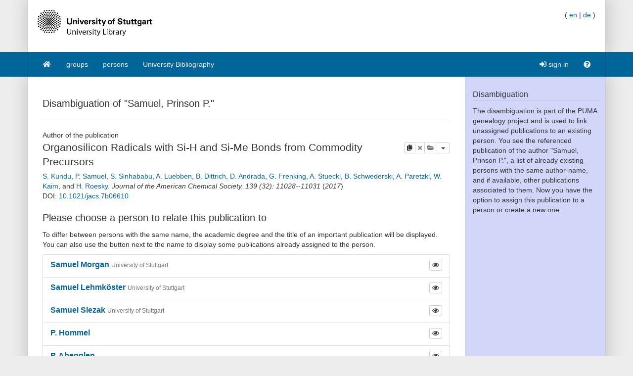

--- FILE ---
content_type: text/html;charset=UTF-8
request_url: https://puma.ub.uni-stuttgart.de/person/133ee766750671c25f6c66667fe83c2f7/author/1
body_size: 13876
content:
<!DOCTYPE HTML SYSTEM "about:legacy-compat">
<html><head><meta charset="UTF-8"/><meta content="width=device-width, initial-scale=1.0" name="viewport"/><link rel="stylesheet" type="text/css" href="/resources/css/bootstrap-style.css" /><link type="image/png" href="/resources/image/favicon.png" rel="icon"/><script src="/resources/javascript/merged/global.js" type="text/javascript"></script><script type="text/javascript">
					var projectName = "PUMA";
					var ckey = "065a1c2a12fd5d0f8157da13054c8782";
					var currUser = "";
					var userSettings = {
						"logging" : false,
						"tagbox" : {
							"style" : 0,
							"sort"  : 0,
							"minfreq" : 0
						},
						"confirmDelete" : true
					};
					var groups =
						null
					;
					var requUser = null;
					var hiddenSystemTags = [
						 { name: "reported", toHide: true, hasArguments: true }, { name: "relevantfor", toHide: true, hasArguments: true }, { name: "external", toHide: true, hasArguments: true }, { name: "hidden", toHide: true, hasArguments: true }, { name: "jabref", toHide: false, hasArguments: true }, { name: "sent", toHide: true, hasArguments: true }, { name: "myown", toHide: false, hasArguments: false }, { name: "unfiled", toHide: true, hasArguments: true }, { name: "rel", toHide: true, hasArguments: true }, { name: "for", toHide: true, hasArguments: true }, { name: "report", toHide: true, hasArguments: true }, { name: "send", toHide: true, hasArguments: true }
					];
				</script><script type="text/javascript">
			var LocalizedStrings = {"bibtex.actions.private_document.download":"download","organizations.intro.search.result":"{0} hits for your search","post.resource.suggestion.help":"other users chose:","bookmarks":"bookmarks","spheres.sphere.menu.load":"Loading Spheres ...","navi.group.groupRequest":"create new group","navi.group.activity":"group activity","navi.spheres.inactive":"Sign in to see your spheres.","navi.duplicates":"duplicates","navi.friend":"friend","navi.password.ldap":"pin code","navi.openid":"openID","navi.admin.oauthConsumers":"oauth","navi.imports":"import bookmarks","navi.passChangeOnRemind":"password change","navi.bibtexhashexample":"calculate hashes","navi.admin_spammer":"Admin: Spammer","navi.url":"url","navi.inbox":"inbox","navi.postBookmark":"add bookmark","navi.go":"go","navi.all.persons":"all","navi.groups.cap":"Groups","navi.personsGenealogy":"genealogy","navi.federatedAuthor":"federated search: author","navi.federated":"federated search","navi.password":"password","navi.posts":"posts","navi.followedPosts":"followed posts","navi.bibtex":"export BibTeX","navi.search.hint":"fulltext search","navi.editOwnConcepts":"edit own concepts","navi.passReminder":"password reminder","navi.automatic.groupRequest":"create group","navi.clipboard":"clipboard","navi.reporting":"reporting","navi.relations.cap":"Concepts","navi.group":"group","navi.organizations":"organizations","navi.logout":"logout","navi.sync":"synchronization","navi.postPost":"add post","navi.projects":"projects","navi.admin.spam":"spam","navi.spheres":"spheres","navi.recentlyDiscussedPosts":"discussed posts","navi.concept":"concept","navi.admin_spam":"Admin: Spam","navi.oauth.authorization":"remote access authorization","navi.settings.inactive":"Sign in for updating your user settings.","navi.admin.searchIndices":"search indices","navi.help":"help","navi.groupRequest":"group request","navi.classifier_nospammer":"Classifier: No Spammer","navi.project":"project","navi.followees":"followed users","navi.editGoldStandardPublication":"edit community post","navi.myPosts":"my posts","navi.admin.recommenders":"recommenders","navi.infobox":"info","navi.login.group":"group login","navi.clipboard.empty":"your clipboard is empty","navi.spam":"spam","navi.blog":"blog","navi.author":"author","navi.export.persons":"Export Persons","navi.organizations.all":"all organizations","navi.documents":"documents","navi.cv.my":"my curriculum vitae","navi.spheres.cap":"Spheres","navi.editTags":"edit tags","navi.tag":"tag","navi.admin_unsure":"Admin: Unsure","navi.classifier_spammer":"Classifier: Spammer","navi.navigation.toggle":"Toggle navigation","navi.publications.autolink":"Automatically linked publications","navi.statistics":"statistics","navi.all":"all","navi.inClipboard.singular":"there is one post on your clipboard","navi.editBookmark":"edit bookmark","navi.popular":"popular","navi.apikey":"API key\t","navi.friend.shared":"shared with friend","navi.editGoldStandardBookmark":"edit community post","navi.bibtexkey":"BibTeX key","navi.groupsettings":"settings","navi.viewable":"viewable","navi.export":"export","navi.federatedUser":"federated search: user","navi.login":"sign in","navi.spammertags":"spammertags","navi.classifier_evaluate":"Modified BibTeX Users","navi.postPublicationPopup":"post publication (popup)","navi.relevantFor":"relevant for","navi.mysearch":"mySearch","navi.username":"username","navi.groups":"groups","navi.admin.statistics":"statistics","navi.inbox.empty":"your inbox is empty","navi.tag.hint":"tag(s)","navi.editTagsAndConcepts":"edit your tags and concepts","navi.concept.hint":"concept tag(s)","navi.admin_nospammer":"Admin: No Spammer","navi.publication":"publication","navi.search.cap":"Search","navi.syncservice":"Synchronization server","navi.oauth.consumers":"OAuth consumers","navi.projects.all":"all projects","navi.home":"home","navi.persons":"persons","navi.sidebar.toggle":"Collapse/Open Sidebar","navi.cv":"curriculum vitae","navi.postBookmarkPopup":"post bookmark (popup)","navi.settings":"settings","navi.inInbox":"there are {0} posts in your inbox","navi.tags":"tags","navi.register":"register","navi.search":"search","navi.spheres.my":"mySpheres","navi.loggedInAs":"logged in as","navi.uploadCustomLayout":"upload custom JabRef layout","navi.publications":"publications","navi.inbox.inactive":"Sign in to see your inbox posts.","navi.editPublication":"edit publication","navi.my.plural":"my","navi.friendsPosts":"posts for friends","navi.followers":"followers","navi.inClipboard":"there are {0} posts on your clipboard","navi.cv.abbrev":"CV","navi.classifier_nospammer_unsure":"Classifier: No Spammer (U)","navi.group.hint":"<group>","navi.author.hint":"author(s)","navi.admin":"admin","navi.cvedit":"curriculum vitae","navi.clipboard.inactive":"Sign in to see the posts in your clipboard.","navi.browse":"browse publications","navi.newregistrations":"New registrations","navi.editTags.inactive":"Sign in to edit your tags.","navi.classifier_spammer_unsure":"Classifier: Spammer (U)","navi.myprofile":"my profile","navi.group.cap":"Group","navi.postPublication":"add publication","navi.search.in_group":"in group","navi.pdfs":"documents","navi.oauth.denial":"remote access denied","navi.topics":"topics","navi.federatedBibtexKey":"federated search: BibTeX key","navi.join":"Join Group {0}","navi.bibtexkey.hint":"BibTeX key","navi.export.projects":"Export Projects","navi.friends":"friends","navi.authors":"authors","navi.report":"report","navi.user":"user","navi.my":"my","navi.account":"account","navi.federatedGroup":"federated search: group","navi.groups.all":"all groups","navi.admin.groups":"groups","navi.admin_lucene":"Admin: Lucene","navi.user.hint":"user name","navi.news":"news","navi.person":"person","navi.admin.sync":"synchronization","navi.project.settings":"settings","navi.concepts":"concepts","navi.group.settings":"settings","navi.username.ldap":"usernumber","navi.sphere":"sphere","navi.privatePosts":"private posts","navi.discussedPosts":"discussed posts","navi.passReminder.button":"send","navi.gender":"gender","navi.inInbox.singular":"there is one post in your inbox","navi.postsOfFriends":"posts of friends","navi.editConcepts":"edit concepts","navi.relations":"concepts","navi.federatedTag":"federated search: tag","navi.export.publications":"Export Publications","navi.sphere.title":"sphere :: {0}","navi.buttons":"buttons","navi.login.permanent":"permanent login","navi.recommendedPosts":"recommended posts","navi.discussions":"discussions","navi.about":"<a href=\"/help_en/Contact\">Contact</a>","post.resource.discussion.info":"This discussion item was deleted.","post_publication.search.loading":"searching for publications \u2026","post_bibtex.orcid.action.error.invalidId":"The given ORCID iD is not valid.","qrcode.actions.download":"without a QR Code","post.actions.edit.tags.copied":"copied","post_bibtex.orcid.action.error.noWorks":"The person with the given ORCID iD has no works listed.","follow.link.text.remove":"remove","navi.openid":"openID","resourceType.BibTex.plural":"publications","resourceType.Resource.plural":"bookmarks and publications","resourceType.Bookmark.plural":"bookmarks","cv.options.hide_details":"[hide details]","discussion.show.more":"show all discussion","delete":"delete","persons.others":"other","search.extended.field.placeholder":"Filter by a field","search.extended.field.language":"Language","search.extended.field.editor.hint":"Lastname, Firstname","search.extended.field.institution":"Institution","search.extended.to":"to","search.extended.field.adress":"Adress","search.extended.field.title":"Title","search.extended.field.series":"Series","search.extended.hide":"Hide","search.extended.field.journal":"Journal","search.extended.year.placeholder":"Filter by year","search.extended.field.author.hint":"Lastname, Firstname","search.extended.field.isbn":"ISBN","search.extended.field.group":"Group","search.extended.field.additionalKey":"Additional Key","search.extended.year.range":"Year range","search.extended.field.misc":"Misc","search.extended.field.publisher":"Publisher","search.extended.field.school":"School","search.extended.entrytype":"Entrytypes","search.extended.header":"Advanced search","search.extended.field.issn":"ISSN","search.extended.field.organization":"Organization","search.extended.from":"from","search.extended.add":"Add","search.extended.year":"Year","search.extended.field.author":"Author","search.extended.field.doi":"DOI","search.extended.year.range.placeholder":"Select year range","search.extended.filters":"Filters","search.extended.or":"OR","search.extended.field.editor":"Editor","search.extended.and":"AND","search.extended.field":"Field","search.extended.field.edition":"Edition","search.extended.field.user":"User","search.extended.field.volume":"Volume","search.extended.not":"NOT","error.user.none_existing_user":"The user with the name {0} does not exist in our system.","report.error.feedback.error":"We are currently unable to send the report. Please try again at a later moment.","navi.search.hint":"fulltext search","mysearch.option.result.lang":"results","bibtex.actions.pick.title":"add this publication to your clipboard","search.extended.field.placeholder":"Filter by a field","post.bibtex.inconsistentFiletype":"The file-extension of the document's new name has to be the same as in the old name.","save":"Save","less":"less","follow.following":"following","bibtex.actions.bibtex":"BibTeX","spheres.sphere.menu.user":"user","edittags.update.success":"Tags were updated successfully.","export.bibtex.title":"export as BibTeX","mysearch.option.filter.text":"<enter title, authors or tags>","bibtex.citation_format.loading":"loading ... ","posts":"posts","bibtex.actions.private_document.upload.title":"upload your private copy (PDF, PS, ...) of this publication.","error":"Error","delete.confirm":"(You can disable this confirmation on the settings page.)","bibtex.actions.url.title":"this publication contains a URL which is linked here","bibtex.actions.url":"URL","navi.group.hint":"<group>","list.show":"show","post.resource.fields.detailed.show.all":"show all fields","discussion.show.less":"show only the last five reviews/comments","export.copyToLocalClipboard.error":"Failed to copy the citation to your local clipboard. Please update your browser to the lastest version.","post.resource.entrytype.patent":"patent*","post.resource.entrytype.help.learnMore":"Learn more.","post.resource.entrytype.proceedings.title":"Proceedings","post.resource.entrytype.software.description":"Software refers to scientific <span class='underline'>Computer Programs</span> with associated documentation. This publication type also includes <span class='underline'>Manuals</span>. Contributions to scientific blogs are part of the publication type <b>Electronic</b>.","post.resource.entrytype.sourceedition.description":"A source edition is the publication of historical or cultural sources with a substantial contribution by the source editor as an article or book. This publication type also contains academic <span class='underline'>Music Editions</span>.","post.resource.entrytype.collection":"","post.resource.entrytype.inproceedings.description":"An article in the conference proceedings","post.resource.entrytype.collection.description":"A book without a specific author, containing different articles of different authors, where a publisher is given","post.resource.entrytype.periodical.description":"A regularly appearing published work (e.g., a newspaper)","post.resource.entrytype.booklet.description":"A printed and bound work where no publisher or financing institution is given","post.resource.entrytype.patent.description":"A patent","post.resource.entrytype.article.title":"Article","post.resource.entrytype.bookreview.title":"Book Review","post.resource.entrytype.book.title":"Book","post.resource.entrytype.misc.description":"An entry type for publications that do not fit into the other types","post.resource.entrytype.book.description":"A book where a publisher is given","post.resource.entrytype.electronic.title":"Electronic","post.resource.entrytype.phdthesis.description":"A dissertation","post.resource.entrytype.review.title":"Review","post.resource.entrytype.phdthesis.title":"PhD thesis","post.resource.entrytype.specialissue.title":"Special Issue","post.resource.entrytype.standard.description":"A technical standard (e.g., ISO/IETF)","post.resource.entrytype.manual.title":"Manual","post.resource.entrytype.dataset.title":"Dataset","post.resource.entrytype.mastersthesis.title":"Mastersthesis","post.resource.entrytype.inbook.title":"Inbook","post.resource.entrytype.software.title":"Software","post.resource.entrytype.electronic":"electronic*","post.resource.entrytype.manual.description":"A technical documentation","post.resource.entrytype.preamble.description":"An introductory statement","post.resource.entrytype.preprint.title":"Preprint","post.resource.entrytype.specialissue.description":"A special issue of a scientific journal edited by one or more authors. It contains journal articles by various authors on a specific topic or conference.","post.resource.entrytype.booklet.title":"Booklet","post.resource.entrytype.techreport.description":"A work published by a university or other institution; typically a numbered work in a series","post.resource.entrytype.review.description":"A review is an <span class='underline'>Overview Article</span> summarizing published scholarly work on a certain scientific topic.","post.resource.entrytype.sourceedition.title":"Source Edition","post.resource.entrytype.techreport.title":"Techreport","post.resource.entrytype.proceedings.description":"A collection of papers published at a conference","post.resource.entrytype.standard.title":"Standard","post.resource.entrytype.unpublished.title":"Unpublished","post.resource.entrytype.conference":"conference*","post.resource.entrytype.dataset":"dataset*","post.resource.entrytype.electronic.description":"An electronic publication (e.g., a blog post)","post.resource.entrytype.incollection.description":"A part of a book with a separate title","post.resource.entrytype.help.title":"The type of the publication","post.resource.entrytype.description":"The entry type of the publication.","post.resource.entrytype.presentation.description":"A talk at an event","post.resource.entrytype.preamble.title":"Preamble","post.resource.entrytype.presentation.title":"Presentation","post.resource.entrytype.inproceedings.title":"Inproceedings","post.resource.entrytype.help":"<dl class=\"dl-horizontal\">\n<dt>article</dt>\n<dd>An article from a scientific journal.</dd>\n<dt>book</dt>\n<dd>A book with an explicit publisher.</dd>\n<dt>booklet</dt>\n<dd>A work that is printed and bound, but without a named publisher or sponsoring institution.</dd>\n<dt>conference*</dt>\n<dd>A contribution to a conference that did not appear in the proceedings.</dd>\n<dt>electronic*</dt>\n<dd>An electronic publication (e.g., a blog post).</dd>\n<dt>inbook</dt>\n<dd>A part of a book (e.g., a chapter or a page range).</dd>\n<dt>incollection</dt>\n<dd>A part of a book with a separate title.</dd>\n<dt>inproceedings</dt>\n<dd>An article in the conference proceedings.</dd>\n<dt>manual</dt>\n<dd>A technical documentation.</dd>\n<dt>mastersthesis</dt>\n<dd>A bachelor or master's thesis (a more precise specification is possible with the \"type\" field).</dd>\n<dt>misc</dt>\n<dd>An entry type for publications that do not fit into the other types.</dd>\n<dt>patent*</dt>\n<dd>A patent.</dd>\n<dt>periodical*</dt>\n<dd>A regularly appearing published work (e.g., a newspaper).</dd>\n<dt>phdthesis</dt>\n<dd>A dissertation.</dd>\n<dt>preamble*</dt>\n<dd>An introductory statement.</dd>\n<dt>presentation*</dt>\n<dd>A talk at an event.</dd>\n<dt>proceedings</dt>\n<dd>A collection of papers published at a conference.</dd>\n<dt>standard*</dt>\n<dd>A technical standard (e.g., ISO/IETF).</dd>\n<dt>techreport</dt>\n<dd>A work published by a university or other institution; typically a numbered work in a series.</dd>\n<dt>unpublished</dt>\n<dd>A work with an author and title that has not been published.</dd>\n</dl>","post.resource.entrytype.habilitation.title":"Habilitation","post.resource.entrytype.collection.title":"Collection","post.resource.entrytype.unpublished.description":"A work with an author and title that has not been published","post.resource.entrytype.dataset.description":"A dataset","post.resource.entrytype.incollection.title":"Incollection","post.resource.entrytype.periodical.title":"Periodical","post.resource.entrytype.periodical":"periodical*","post.resource.entrytype.patent.title":"Patent","post.resource.entrytype.article.description":"An article from a scientific journal","post.resource.entrytype.habilitation.description":"A scientific work required for receiving the Venia legendi.","post.resource.entrytype.conference.description":"A contribution to a conference that did not appear in the proceedings","post.resource.entrytype.misc.title":"Misc","post.resource.entrytype.masterthesis.description":"A bachelor or master's thesis (a more precise specification is possible with the \"type\" field)","post.resource.entrytype.bookreview.description":"The entry type book review is a critical appraisal of books or articles, or a summary of the work which was not published by the author himself.","post.resource.entrytype.conference.title":"Conference","post.resource.entrytype.inbook.description":"A part of a book (e.g., a chapter or a page range)","navi.tag.hint":"tag(s)","qrcode.info.embedderInfoMessage":"By default your document is downloaded with an embedded QR Code containing the URL to the corresponding {0} post. You can later add that publication to your clipboard simply by scanning the QR-Code using a webcam on your clipboard page. Thus you can quickly compile a reference list from the publications you have printed. If you follow this link you will be provided with the original document without an embedded QR Code.","spheres.sphere.menu.users":"users","cv.options.show_details":"[show details]","error.field.valid.spheres":"Please enter a valid sphere-name.","post.bibtex.uploadCancel":"File upload cancelled","post.actions.edit.gold.references.delete.confirm":"Do you really want to delete this reference?","tagbox.cloud":"cloud","tagbox.minfreq":"minfreq","tagbox.freq":"freq","tagbox.alph":"alpha","tagbox.list":"list","groups.actions.unshareDocuments":"unshare","post.resource.misc.tooltipRemove":"remove this line","post.actions.edit.tags.recommended":"recommended","organizations.intro.search.resultMax":"more than {0} hits, please refine your search","error.user.no_valid_username":"Please enter a valid Username.","synchronization.server.reset.confirm":"Do you really want to reset the synchronization status?","options.tags":"- all tags -\t   ","groups.documentsharing.shared":"shares documents","publication.documents.rename.success":"Renamed document.","user.reported":"already reported as spammer","post.resource.suggestion.hint":"suggestions are available","post.resource.author":"author(s)","tagbox.minfreq":"minfreq","post.meta.unflag_as_spam":"no spam","friendoverview.friend":"friend","persons.intro.search.resultMax":"more than {0} hits, please refine your search","navi.password":"password","delete.confirm.inboxpost":"Do you really want to delete this post from the inbox?","delete.confirm.review":"Do you really want to delete this review?","delete.confirm.personResourceRelation":"Do you really want to unlink the selected publication from this person?","delete.confirm.document":"Do you really want to delete this document?","delete.confirm.extraurl":"Do you really want to delete this link?","delete.confirm.post":"Do you really want to delete this post?","delete.confirm.clipboardpost":"Do you really want to delete this post from the clipboard?","delete.confirm.comment":"Do you really want to delete this comment?","post.actions.edit.tags.myTags":"myTags","search.extended.year.range.placeholder":"Select year range","post.resource.review.rating0":"Are you sure that you want to rate this resource with zero stars?","publication.export.simple_bibtex.title":"show this publication in BibTeX format","navi.group":"group","report.error.feedback.success":"Thank you for the report.","bibtex.actions.url.inactive":"no URL is attached to this post","list.more":"show more entries","post.bibtex.changeFiletype":"Do you really want to edit the file's format?","error.field.valid.bibtexKey.generation":"Could not generate BibTeX key, since neither author, nor year, nor title were given. Please fill one of the form fields first.","edittags.update.error":"An error occured while updating tags. Try again.","person.show.error.addRoleFailed":"Adding the role has failed.","list.hide":"hide","post.bibtex.fileExists":"The document already exists.","organizations.intro.search.result0":"Sorry, there are no results for your search request.","post.resource.generateBibtexKey.export":"generated BibTeX keys","post.resource.fields.detailed.show.required":"show required fields only","search.extended.year.placeholder":"Filter by year","persons.intro.search.result":"{0} hits for your search","post.meta.flag_as_spam":"spam","post.bibtex.fileUploading":"Uploading document...","post.resource.personnames.export":"person names in \"First Last\" order","export.copyToLocalClipboard.success":"Copied citation to your local clipboard.","persons.intro.search.result0":"Sorry, there are no results for your search request.","more":"more","navi.password.ldap":"pin code","post.resource.editor":"editor(s)","navi.username":"username","options.authors":"- all authors -","post_bibtex.orcid.action.error.connection":"Could not connect to the ORCID API. Please try again later.","post.resource.misc":"misc fields","list.less":"hide entries","friendoverview.friend.remove":"remove","post.meta.unflag_as_spam.title":"Mark this post as no spam","upload.cancel":"cancel upload","publications":"publications","post.meta.flag_as_spam.title":"Mark this post as spam","post_publication.search.notfound":"No match found. Please click here to post the publication manually.","navi.username.ldap":"usernumber"}
			</script><meta name="author" content="DS Chair, University of Würzburg and IPA Group, Humboldt-Unversität zu Berlin, and KDE Group, University of Kassel, and L3S Research Center, Hanover (Germany)" lang="en"/><meta name="keywords" content="collaborative tagging, publication management, BibTeX, bookmarks, folksonomy, knowledge management" lang="en"/><meta name="description" content="The blue social bookmark and publication sharing system." lang="en"/><link href="https://blog.bibsonomy.org/feeds/posts/default" title="PUMA Blog - Atom" type="application/atom+xml" rel="alternate"/><link href="https://blog.bibsonomy.org/feeds/posts/default?alt=rss" title="PUMA Blog - RSS" type="application/rss+xml" rel="alternate"/><title>Samuel, Prinson P. | PUMA</title><script src="/resources/javascript/disambiguation/linkPerson.js" type="text/javascript"></script><script src="/resources/typeahead.js/js/typeahead.bundle.js" type="text/javascript"></script><script src="/resources/javascript/person/personAutocomplete.js" type="text/javascript"></script><script src="/resources/javascript/disambiguation/autocompleteOtherPerson.js" type="text/javascript"></script><link href="/resources/typeahead.js/css/typeahead.css" type="text/css" rel="stylesheet"/><style type="text/css">
				.authorName {
					font-weight: bold;
				}
			</style></head><body data-target="#sidebar-nav" data-spy="scroll"><div class="container header"><div class="bib-header" id="page-header"><div class="row"><div class="col-md-6"><div class="row"><div class="col-xs-3 puma-logo-left"><img src="/resources_puma/image/puma_en.png" id="puma-logo-img"/></div><div class="col-xs-9 puma-logo-right"><h1><a href="/" title="home">PUMA</a></h1><p class="logo-desc"><small>academical publication management<br />collect, organize, and share publications</small></p></div></div></div><div class="col-md-6"><div class="pull-right" id="lang-switcher"><span>(&nbsp;</span><a href="/person/133ee766750671c25f6c66667fe83c2f7/author/1?lang=en">en</a><span>&nbsp;|&nbsp;</span><a href="/person/133ee766750671c25f6c66667fe83c2f7/author/1?lang=de">de</a><span>&nbsp;)</span></div><br style="clear: both;"/><p style="line-height: 9px; font-size:9px; padding:0;margin:0;">&nbsp;</p></div></div></div></div><nav id="navigation" role="navigation" class="navbar navbar-bibsonomy"><div class="container navi noborder"><div class="navbar-header"><button data-target="#bs-navbar-collapse" data-toggle="collapse" class="navbar-toggle btn btn-default navbar-btn" type="button"><span class="sr-only">Toggle navigation</span><span class="icon-bar"></span><span class="icon-bar"></span><span class="icon-bar"></span></button><button data-target="#bs-navbar-user-collapse" data-toggle="collapse" class="navbar-toggle btn btn-default navbar-btn" type="button" style="border:none" id="menu-user-icon-toggle-button"><span class="sr-only">Toggle navigation</span><span class="fa fa-user      "></span><b class="caret" id="caret-with-margin">&nbsp;</b></button></div><div class="collapse" id="bs-navbar-user-collapse"><ul class="navbar-nav nav visible-xs"><li><a href="/login_saml?rememberMe=true"><span class="fa fa-sign-in      "></span>&nbsp;sign in</a></li></ul></div><div class="collapse navbar-collapse" id="bs-navbar-collapse"><ul class="nav navbar-nav"><li class=""><a href="/"><span class="fa fa-home   fa-fw   "></span></a></li><li class=""><a href="/groups">groups</a></li><li class=""><a href="/persons">persons</a></li><li class=""><a href="/explore/group/unibibliografie">University Bibliography</a></li></ul><ul class="nav navbar-nav navbar-right hidden-xs"><li><a href="/login_saml?rememberMe=true"><span class="fa fa-sign-in      "></span>&nbsp;sign in</a></li><li class=""><a href="/help_en/Main"><span class="fa fa-question-circle      "></span></a></li></ul></div></div></nav><div aria-labelledby="loginModalLabel" role="dialog" tabindex="-1" id="loginModal" class="modal fade"><div role="document" class="modal-dialog"><div class="modal-content"><div class="modal-header"><button aria-label="Close" data-dismiss="modal" class="close" type="button"><span aria-hidden="true">&times;</span></button><h2 id="loginModalLabel" class="modal-title">Login</h2></div><div class="modal-body"><p class="authHelp">Login as group.</p><form class="form" method="POST" id="form_internal" action="/login_internal"><div class="form-group"><div class="input-group"><span class="input-group-addon">@</span><input placeholder="username" class="form-control input-lg" name="username" type="text"/></div></div><div class="form-group"><div class="input-group"><span class="input-group-addon"><span class="fa fa-key      "></span></span><input placeholder="password" class="form-control input-lg" name="password" type="password"/></div></div><input name="rememberMe" value="on" type="hidden"/><input value="/person/133ee766750671c25f6c66667fe83c2f7/author/1" name="referer" type="hidden"/><input value="0" name="selTab" type="hidden"/><div class="row"><div class="col-sm-8"><p><a href="/reminder"><small>I've lost my password.</small></a></p></div><div class="col-sm-4 text-right"><button class="btn btn-primary" type="submit">sign in</button></div></div></form><hr/><p class="authHelp">Login with ac- oder st-account </p><a class="btn btn-primary btn-block" href="/login_saml?rememberMe=true">sign in</a></div></div></div></div><div class="container main"><div class="row"><div class="col-md-9 col-sm-12 col-xs-12 content"><div id="globalErrors"><div id="globalAjaxAlerts"></div></div><div class="wrapper"><div id="intro"></div><div class="page-header"><h2>Disambiguation of &#034;Samuel, Prinson P.&#034;</h2></div>Author of the publication<div class="title"><div class="media"><div id="titletext" class="media-body"><h1 id="pubtitle" class="media-heading"><div class="pull-right"><div class="edit-media-buttons btn-group btn-group-xs dropdown dropdown-align-right"><a title="copy this publication to your repository" href="/editPublication?hash=d91c6dcd4c3234a3d625712fe16862e3&user=huebleriac&copytag=cAAC+complex%3bmol+complex%3bsilyl+crystal+dimer+diradical+disilane+prepn+pyrrolidinylidene+radical+stabilized+structure" class="btn btn-default btn-xs "><span class="fa fa-copy"></span><span class="sr-only">copy</span></a><a data-type="post" title="You can only delete publications from your own collection." href="/deletePost?owner=huebleriac&ckey=065a1c2a12fd5d0f8157da13054c8782&resourceHash=d91c6dcd4c3234a3d625712fe16862e3" class="btn btn-default btn-xs  disabled confirmdelete"><span class="fa fa-times"></span><span class="sr-only">delete</span></a><a href="/ajax/pickUnpickPost?hash=d91c6dcd4c3234a3d625712fe16862e3&amp;user=huebleriac&amp;ckey=065a1c2a12fd5d0f8157da13054c8782&amp;action=pick" title="sign in to add or remove posts from your clipboard" onclick="return pickUnpickPublication(this);" class="pickUnpickPostBtn btn btn-default btn-xs  disabled"><span class="fa fa-folder-open      "></span><span class="sr-only">add this publication to your clipboard</span></a><a data-toggle="dropdown" class="btn btn-default dropdown-toggle"><span class="caret"></span></a><ul style="min-width: 230px;" class="dropdown-menu"><li><a title="visit or create a community post" href="/bibtex/33ee766750671c25f6c66667fe83c2f7">community post</a></li><li class="disabled"><a title="" href="#">history of this post</a></li><li class="divider"></li><li class="disabled"><a title="no URL is attached to this post" href="#">URL</a></li><li><a title="DOI" href="https://doi.org/10.1021%2fjacs.7b06610" class="litem">DOI</a></li><li class="divider"></li><li><a title="show this publication in BibTeX format" href="/bib/bibtex/2d91c6dcd4c3234a3d625712fe16862e3/huebleriac?formatEmbedded=true" data-style="BIBTEX" data-source="SIMPLE" class="litem publ-export">BibTeX</a></li><li><a title="export this publication in Endnote format" href="/endnote/bibtex/2d91c6dcd4c3234a3d625712fe16862e3/huebleriac?formatEmbedded=true" data-style="ENDNOTE" data-source="SIMPLE" class="litem publ-export">EndNote</a></li><li><a title="show this publication in APA format" href="/layout/apa_html/bibtex/2d91c6dcd4c3234a3d625712fe16862e3/huebleriac?formatEmbedded=true" data-style="APA_HTML" data-source="JABREF" class="litem publ-export">APA</a></li><li><a title="show this publication in Chicago format" href="/layout/chicago/bibtex/2d91c6dcd4c3234a3d625712fe16862e3/huebleriac?formatEmbedded=true" data-style="CHICAGO" data-source="JABREF" class="litem publ-export">Chicago</a></li><li><a title="show this publication in DIN 1505 format" href="/layout/din1505/bibtex/2d91c6dcd4c3234a3d625712fe16862e3/huebleriac?formatEmbedded=true" data-style="DIN1505" data-source="JABREF" class="litem publ-export">DIN 1505</a></li><li><a title="show this publication in Harvard format" href="/layout/harvardhtml/bibtex/2d91c6dcd4c3234a3d625712fe16862e3/huebleriac?formatEmbedded=true" data-style="HARVARDHTML" data-source="JABREF" class="litem publ-export">Harvard</a></li><li><a title="show this publication in MSOffice XML format" href="/layout/msofficexml/bibtex/2d91c6dcd4c3234a3d625712fe16862e3/huebleriac?formatEmbedded=true" data-style="MSOFFICEXML" data-source="JABREF" class="litem publ-export">MSOffice XML</a></li><li><abbr title="d91c6dcd4c3234a3d625712fe16862e3/huebleriac" class="unapi-id"> </abbr></li></ul></div></div><span itemprop="name">Organosilicon Radicals with Si-H and Si-Me Bonds from Commodity Precursors</span></h1><span data-person-type="author" class="authorEditorList show-more-person-list"><span><span itemtype="http://schema.org/Person" itemscope="itemscope" itemprop="author"><a title="Subrata Kundu" itemprop="url" href="/person/133ee766750671c25f6c66667fe83c2f7/author/0"><span itemprop="name">S. Kundu</span></a></span>, </span><span><span itemtype="http://schema.org/Person" itemscope="itemscope" itemprop="author"><a title="Prinson P. Samuel" itemprop="url" href="/person/133ee766750671c25f6c66667fe83c2f7/author/1"><span itemprop="name">P. Samuel</span></a></span>, </span><span><span itemtype="http://schema.org/Person" itemscope="itemscope" itemprop="author"><a title="Soumen Sinhababu" itemprop="url" href="/person/133ee766750671c25f6c66667fe83c2f7/author/2"><span itemprop="name">S. Sinhababu</span></a></span>, </span><span><span itemtype="http://schema.org/Person" itemscope="itemscope" itemprop="author"><a title="Anna V. Luebben" itemprop="url" href="/person/133ee766750671c25f6c66667fe83c2f7/author/3"><span itemprop="name">A. Luebben</span></a></span>, </span><span><span itemtype="http://schema.org/Person" itemscope="itemscope" itemprop="author"><a title="Birger Dittrich" itemprop="url" href="/person/133ee766750671c25f6c66667fe83c2f7/author/4"><span itemprop="name">B. Dittrich</span></a></span>, </span><span><span itemtype="http://schema.org/Person" itemscope="itemscope" itemprop="author"><a title="Diego M. Andrada" itemprop="url" href="/person/133ee766750671c25f6c66667fe83c2f7/author/5"><span itemprop="name">D. Andrada</span></a></span>, </span><span><span itemtype="http://schema.org/Person" itemscope="itemscope" itemprop="author"><a title="Gernot Frenking" itemprop="url" href="/person/133ee766750671c25f6c66667fe83c2f7/author/6"><span itemprop="name">G. Frenking</span></a></span>, </span><span><span itemtype="http://schema.org/Person" itemscope="itemscope" itemprop="author"><a title="A. Claudia Stueckl" itemprop="url" href="/person/133ee766750671c25f6c66667fe83c2f7/author/7"><span itemprop="name">A. Stueckl</span></a></span>, </span><span><span itemtype="http://schema.org/Person" itemscope="itemscope" itemprop="author"><a title="Brigitte Schwederski" itemprop="url" href="/person/133ee766750671c25f6c66667fe83c2f7/author/8"><span itemprop="name">B. Schwederski</span></a></span>, </span><span><span itemtype="http://schema.org/Person" itemscope="itemscope" itemprop="author"><a title="Alexa Paretzki" itemprop="url" href="/person/133ee766750671c25f6c66667fe83c2f7/author/9"><span itemprop="name">A. Paretzki</span></a></span>, </span><span><span itemtype="http://schema.org/Person" itemscope="itemscope" itemprop="author"><a title="Wolfgang Kaim" itemprop="url" href="/person/133ee766750671c25f6c66667fe83c2f7/author/10"><span itemprop="name">W. Kaim</span></a></span>, </span> and <span><span itemtype="http://schema.org/Person" itemscope="itemscope" itemprop="author"><a title="Herbert W. Roesky" itemprop="url" href="/person/133ee766750671c25f6c66667fe83c2f7/author/11"><span itemprop="name">H. Roesky</span></a></span></span>. </span><span class="additional-entrytype-information"><span itemtype="http://schema.org/PublicationIssue" itemscope="itemscope" itemprop="isPartOf"><em><span itemprop="journal">Journal of the American Chemical Society</span>, </em> <em><span itemtype="http://schema.org/PublicationVolume" itemscope="itemscope" itemprop="isPartOf"><span itemprop="volumeNumber">139 </span></span>(<span itemprop="issueNumber">32</span>):
				<span itemprop="pagination">11028--11031</span></em> </span>(<em><span>2017<meta content="2017" itemprop="datePublished"/></span></em>)</span><br/><span class="additional-entrytype-information">
					DOI: <a href="https://dx.doi.org/10.1021/jacs.7b06610">10.1021/jacs.7b06610</a></span></div></div></div><div class="clearfix"><h2>Please choose a person to relate this publication to</h2><p>To differ between persons with the same name, the academic degree and the title of an important publication will be displayed. You can also use the button next to the name to display some publications already assigned to the person.</p><div class="list-group"><div class="list-group-item"><div class="btn-group btn-group-xs pull-right"><a class="btn btn-default" href="/person/s.morgan"><span class="fa fa-eye      "></span></a></div><a data-person-id="s.morgan" data-person-url="/person/s.morgan" href="/person/s.morgan" data-target="" data-toggle="" class="btnLinkPerson"><h4 class="list-group-item-heading"><span class="authorName"><span class="firstName">Samuel</span> <span class="lastName">Morgan</span> </span><small>University of Stuttgart</small></h4></a></div><div class="list-group-item"><div class="btn-group btn-group-xs pull-right"><a class="btn btn-default" href="/person/s.lehmkoster"><span class="fa fa-eye      "></span></a></div><a data-person-id="s.lehmkoster" data-person-url="/person/s.lehmkoster" href="/person/s.lehmkoster" data-target="" data-toggle="" class="btnLinkPerson"><h4 class="list-group-item-heading"><span class="authorName"><span class="firstName">Samuel</span> <span class="lastName">Lehmköster</span> </span><small>University of Stuttgart</small></h4></a></div><div class="list-group-item"><div class="btn-group btn-group-xs pull-right"><a class="btn btn-default" href="/person/s.slezak"><span class="fa fa-eye      "></span></a></div><a data-person-id="s.slezak" data-person-url="/person/s.slezak" href="/person/s.slezak" data-target="" data-toggle="" class="btnLinkPerson"><h4 class="list-group-item-heading"><span class="authorName"><span class="firstName">Samuel</span> <span class="lastName">Slezak</span> </span><small>University of Stuttgart</small></h4></a></div><div class="list-group-item"><div class="btn-group btn-group-xs pull-right"><a class="btn btn-default" href="/person/p.hommel.1"><span class="fa fa-eye      "></span></a></div><a data-person-id="p.hommel.1" data-person-url="/person/p.hommel.1" href="/person/p.hommel.1" data-target="" data-toggle="" class="btnLinkPerson"><h4 class="list-group-item-heading"><span class="authorName"><span class="firstName">P.</span> <span class="lastName">Hommel</span> </span></h4></a></div><div class="list-group-item"><div class="btn-group btn-group-xs pull-right"><a class="btn btn-default" href="/person/p.abegglen"><span class="fa fa-eye      "></span></a></div><a data-person-id="p.abegglen" data-person-url="/person/p.abegglen" href="/person/p.abegglen" data-target="" data-toggle="" class="btnLinkPerson"><h4 class="list-group-item-heading"><span class="authorName"><span class="firstName">P.</span> <span class="lastName">Abegglen</span> </span></h4></a></div></div><div class="clearfix"> </div><h2>Other publications of authors with the same name</h2><div class="simplePub" id="otherAuthorPublications"><span class="ptitle"><a title="Cr(I)Cl as well as Cr+ are stabilised between two cyclic alkyl amino carbenes" href="/bibtex/1d398cdbc120ff5106da8746730bdd0d6"><span itemprop="name">Cr(I)Cl as well as Cr+ are stabilised between two cyclic alkyl amino carbenes</span></a></span><span class="personPdesc pdesc"><span data-person-type="author" class="authorEditorList "><span><span itemtype="http://schema.org/Person" itemscope="itemscope" itemprop="author"><a title="Prinson P. Samuel" itemprop="url" href="/person/1d398cdbc120ff5106da8746730bdd0d6/author/0"><span itemprop="name">P. Samuel</span></a></span>, </span><span><span itemtype="http://schema.org/Person" itemscope="itemscope" itemprop="author"><a title="Roman Neufeld" itemprop="url" href="/person/1d398cdbc120ff5106da8746730bdd0d6/author/1"><span itemprop="name">R. Neufeld</span></a></span>, </span><span><span itemtype="http://schema.org/Person" itemscope="itemscope" itemprop="author"><a title="Kartik Chandra Mondal" itemprop="url" href="/person/1d398cdbc120ff5106da8746730bdd0d6/author/2"><span itemprop="name">K. Chandra Mondal</span></a></span>, </span><span><span itemtype="http://schema.org/Person" itemscope="itemscope" itemprop="author"><a title="Herbert W. Roesky" itemprop="url" href="/person/1d398cdbc120ff5106da8746730bdd0d6/author/3"><span itemprop="name">H. Roesky</span></a></span>, </span><span><span itemtype="http://schema.org/Person" itemscope="itemscope" itemprop="author"><a title="Regine Herbst-Irmer" itemprop="url" href="/person/1d398cdbc120ff5106da8746730bdd0d6/author/4"><span itemprop="name">R. Herbst-Irmer</span></a></span>, </span><span><span itemtype="http://schema.org/Person" itemscope="itemscope" itemprop="author"><a title="Dietmar Stalke" itemprop="url" href="/person/1d398cdbc120ff5106da8746730bdd0d6/author/5"><span itemprop="name">D. Stalke</span></a></span>, </span><span><span itemtype="http://schema.org/Person" itemscope="itemscope" itemprop="author"><a title="Serhiy Demeshko" itemprop="url" href="/person/1d398cdbc120ff5106da8746730bdd0d6/author/6"><span itemprop="name">S. Demeshko</span></a></span>, </span><span><span itemtype="http://schema.org/Person" itemscope="itemscope" itemprop="author"><a title="Franc Meyer" itemprop="url" href="/person/1d398cdbc120ff5106da8746730bdd0d6/author/7"><span itemprop="name">F. Meyer</span></a></span>, </span><span><span itemtype="http://schema.org/Person" itemscope="itemscope" itemprop="author"><a title="Vallyanga Chalil Rojisha" itemprop="url" href="/person/1d398cdbc120ff5106da8746730bdd0d6/author/8"><span itemprop="name">V. Rojisha</span></a></span>, </span><span><span itemtype="http://schema.org/Person" itemscope="itemscope" itemprop="author"><a title="Susmita De" itemprop="url" href="/person/1d398cdbc120ff5106da8746730bdd0d6/author/9"><span itemprop="name">S. De</span></a></span></span> and 6 other author(s). </span><span class="additional-entrytype-information"><span itemtype="http://schema.org/PublicationIssue" itemscope="itemscope" itemprop="isPartOf"><em><span itemprop="journal">Chemical Science</span>, </em> <em><span itemtype="http://schema.org/PublicationVolume" itemscope="itemscope" itemprop="isPartOf"><span itemprop="volumeNumber">6 </span></span>(<span itemprop="issueNumber">5</span>):
				<span itemprop="pagination">3148--3153</span></em> </span>(<em><span>2015<meta content="2015" itemprop="datePublished"/></span></em>)</span></span><span class="ptitle"><a title="Synthesis and Characterization of a Triphenyl-Substituted Radical and an Unprecedented Formation of a Carbene-Functionalized Quinodimethane" href="/bibtex/115fdc650a144007678197021e49d38f4"><span itemprop="name">Synthesis and Characterization of a Triphenyl-Substituted Radical and an Unprecedented Formation of a Carbene-Functionalized Quinodimethane</span></a></span><span class="personPdesc pdesc"><span data-person-type="author" class="authorEditorList "><span><span itemtype="http://schema.org/Person" itemscope="itemscope" itemprop="author"><a title="Kartik Chandra Mondal" itemprop="url" href="/person/115fdc650a144007678197021e49d38f4/author/0"><span itemprop="name">K. Mondal</span></a></span>, </span><span><span itemtype="http://schema.org/Person" itemscope="itemscope" itemprop="author"><a title="Prinson P. Samuel" itemprop="url" href="/person/115fdc650a144007678197021e49d38f4/author/1"><span itemprop="name">P. Samuel</span></a></span>, </span><span><span itemtype="http://schema.org/Person" itemscope="itemscope" itemprop="author"><a title="Herbert W. Roesky" itemprop="url" href="/person/115fdc650a144007678197021e49d38f4/author/2"><span itemprop="name">H. Roesky</span></a></span>, </span><span><span itemtype="http://schema.org/Person" itemscope="itemscope" itemprop="author"><a title="Benedikt Niepoetter" itemprop="url" href="/person/115fdc650a144007678197021e49d38f4/author/3"><span itemprop="name">B. Niepoetter</span></a></span>, </span><span><span itemtype="http://schema.org/Person" itemscope="itemscope" itemprop="author"><a title="Regine Herbst-Irmer" itemprop="url" href="/person/115fdc650a144007678197021e49d38f4/author/4"><span itemprop="name">R. Herbst-Irmer</span></a></span>, </span><span><span itemtype="http://schema.org/Person" itemscope="itemscope" itemprop="author"><a title="Dietmar Stalke" itemprop="url" href="/person/115fdc650a144007678197021e49d38f4/author/5"><span itemprop="name">D. Stalke</span></a></span>, </span><span><span itemtype="http://schema.org/Person" itemscope="itemscope" itemprop="author"><a title="Fabian Ehret" itemprop="url" href="/person/115fdc650a144007678197021e49d38f4/author/6"><span itemprop="name">F. Ehret</span></a></span>, </span><span><span itemtype="http://schema.org/Person" itemscope="itemscope" itemprop="author"><a title="Wolfgang Kaim" itemprop="url" href="/person/115fdc650a144007678197021e49d38f4/author/7"><span itemprop="name">W. Kaim</span></a></span>, </span><span><span itemtype="http://schema.org/Person" itemscope="itemscope" itemprop="author"><a title="Bholanath Maity" itemprop="url" href="/person/115fdc650a144007678197021e49d38f4/author/8"><span itemprop="name">B. Maity</span></a></span>, </span> and <span><span itemtype="http://schema.org/Person" itemscope="itemscope" itemprop="author"><a title="Debasis. Koley" itemprop="url" href="/person/115fdc650a144007678197021e49d38f4/author/9"><span itemprop="name">D. Koley</span></a></span></span>. </span><span class="additional-entrytype-information"><span itemtype="http://schema.org/PublicationIssue" itemscope="itemscope" itemprop="isPartOf"><em><span itemprop="journal">Chemistry - A European Journal</span>, </em> <em><span itemtype="http://schema.org/PublicationVolume" itemscope="itemscope" itemprop="isPartOf"><span itemprop="volumeNumber">20 </span></span>(<span itemprop="issueNumber">30</span>):
				<span itemprop="pagination">9240--9245</span></em> </span>(<em><span>2014<meta content="2014" itemprop="datePublished"/></span></em>)</span></span><span class="ptitle"><a title="Cr(I)Cl as well as Cr+ are stabilised between two cyclic alkyl amino carbenes" href="/bibtex/147a116339d6e79937d8f92cb9bf56af2"><span itemprop="name">Cr(I)Cl as well as Cr+ are stabilised between two cyclic alkyl amino carbenes<span class="fa fa-check-circle fa-space-before-5  fa-fw   "></span></span></a></span><span class="personPdesc pdesc"><span data-person-type="author" class="authorEditorList "><span><span itemtype="http://schema.org/Person" itemscope="itemscope" itemprop="author"><a title="Prinson P. Samuel" itemprop="url" href="/person/147a116339d6e79937d8f92cb9bf56af2/author/0"><span itemprop="name">P. Samuel</span></a></span>, </span><span><span itemtype="http://schema.org/Person" itemscope="itemscope" itemprop="author"><a title="Roman Neufeld" itemprop="url" href="/person/147a116339d6e79937d8f92cb9bf56af2/author/1"><span itemprop="name">R. Neufeld</span></a></span>, </span><span><span itemtype="http://schema.org/Person" itemscope="itemscope" itemprop="author"><a title="Kartik Chandra Mondal" itemprop="url" href="/person/147a116339d6e79937d8f92cb9bf56af2/author/2"><span itemprop="name">K. Mondal</span></a></span>, </span><span><span itemtype="http://schema.org/Person" itemscope="itemscope" itemprop="author"><a title="Herbert W. Roesky" itemprop="url" href="/person/147a116339d6e79937d8f92cb9bf56af2/author/3"><span itemprop="name">H. Roesky</span></a></span>, </span><span><span itemtype="http://schema.org/Person" itemscope="itemscope" itemprop="author"><a title="Regine Herbst-Irmer" itemprop="url" href="/person/147a116339d6e79937d8f92cb9bf56af2/author/4"><span itemprop="name">R. Herbst-Irmer</span></a></span>, </span><span><span itemtype="http://schema.org/Person" itemscope="itemscope" itemprop="author"><a title="Dietmar Stalke" itemprop="url" href="/person/147a116339d6e79937d8f92cb9bf56af2/author/5"><span itemprop="name">D. Stalke</span></a></span>, </span><span><span itemtype="http://schema.org/Person" itemscope="itemscope" itemprop="author"><a title="Serhiy Demeshko" itemprop="url" href="/person/147a116339d6e79937d8f92cb9bf56af2/author/6"><span itemprop="name">S. Demeshko</span></a></span>, </span><span><span itemtype="http://schema.org/Person" itemscope="itemscope" itemprop="author"><a title="Franc Meyer" itemprop="url" href="/person/147a116339d6e79937d8f92cb9bf56af2/author/7"><span itemprop="name">F. Meyer</span></a></span>, </span><span><span itemtype="http://schema.org/Person" itemscope="itemscope" itemprop="author"><a title="Vallyanga Chalil Rojisha" itemprop="url" href="/person/147a116339d6e79937d8f92cb9bf56af2/author/8"><span itemprop="name">V. Rojisha</span></a></span>, </span><span><span itemtype="http://schema.org/Person" itemscope="itemscope" itemprop="author"><a title="Susmita De" itemprop="url" href="/person/147a116339d6e79937d8f92cb9bf56af2/author/9"><span itemprop="name">S. De</span></a></span></span> and 6 other author(s). </span><span class="additional-entrytype-information"><span itemtype="http://schema.org/PublicationIssue" itemscope="itemscope" itemprop="isPartOf"><em><span itemprop="journal">Chemical science</span>, </em> <em><span itemtype="http://schema.org/PublicationVolume" itemscope="itemscope" itemprop="isPartOf"><span itemprop="volumeNumber">6 </span></span>(<span itemprop="issueNumber">5</span>):
				<span itemprop="pagination">3148-3153</span></em> </span>(<em><span>2015<meta content="2015" itemprop="datePublished"/></span></em>)</span></span><span class="ptitle"><a title="Stabilization of a Cobalt-Cobalt Bond by Two Cyclic Alkyl Amino Carbenes" href="/bibtex/14a2311f37e29acd451d46c61f8643b25"><span itemprop="name">Stabilization of a Cobalt-Cobalt Bond by Two Cyclic Alkyl Amino Carbenes</span></a></span><span class="personPdesc pdesc"><span data-person-type="author" class="authorEditorList "><span><span itemtype="http://schema.org/Person" itemscope="itemscope" itemprop="author"><a title="Kartik Chandra Mondal" itemprop="url" href="/person/14a2311f37e29acd451d46c61f8643b25/author/0"><span itemprop="name">K. Mondal</span></a></span>, </span><span><span itemtype="http://schema.org/Person" itemscope="itemscope" itemprop="author"><a title="Prinson P. Samuel" itemprop="url" href="/person/14a2311f37e29acd451d46c61f8643b25/author/1"><span itemprop="name">P. Samuel</span></a></span>, </span><span><span itemtype="http://schema.org/Person" itemscope="itemscope" itemprop="author"><a title="Herbert W. Roesky" itemprop="url" href="/person/14a2311f37e29acd451d46c61f8643b25/author/2"><span itemprop="name">H. Roesky</span></a></span>, </span><span><span itemtype="http://schema.org/Person" itemscope="itemscope" itemprop="author"><a title="Elena Carl" itemprop="url" href="/person/14a2311f37e29acd451d46c61f8643b25/author/3"><span itemprop="name">E. Carl</span></a></span>, </span><span><span itemtype="http://schema.org/Person" itemscope="itemscope" itemprop="author"><a title="Regine Herbst-Irmer" itemprop="url" href="/person/14a2311f37e29acd451d46c61f8643b25/author/4"><span itemprop="name">R. Herbst-Irmer</span></a></span>, </span><span><span itemtype="http://schema.org/Person" itemscope="itemscope" itemprop="author"><a title="Dietmar Stalke" itemprop="url" href="/person/14a2311f37e29acd451d46c61f8643b25/author/5"><span itemprop="name">D. Stalke</span></a></span>, </span><span><span itemtype="http://schema.org/Person" itemscope="itemscope" itemprop="author"><a title="Brigitte Schwederski" itemprop="url" href="/person/14a2311f37e29acd451d46c61f8643b25/author/6"><span itemprop="name">B. Schwederski</span></a></span>, </span><span><span itemtype="http://schema.org/Person" itemscope="itemscope" itemprop="author"><a title="Wolfgang Kaim" itemprop="url" href="/person/14a2311f37e29acd451d46c61f8643b25/author/7"><span itemprop="name">W. Kaim</span></a></span>, </span><span><span itemtype="http://schema.org/Person" itemscope="itemscope" itemprop="author"><a title="Liviu Ungur" itemprop="url" href="/person/14a2311f37e29acd451d46c61f8643b25/author/8"><span itemprop="name">L. Ungur</span></a></span>, </span><span><span itemtype="http://schema.org/Person" itemscope="itemscope" itemprop="author"><a title="Liviu F. Chibotaru" itemprop="url" href="/person/14a2311f37e29acd451d46c61f8643b25/author/9"><span itemprop="name">L. Chibotaru</span></a></span></span> and 2 other author(s). </span><span class="additional-entrytype-information"><span itemtype="http://schema.org/PublicationIssue" itemscope="itemscope" itemprop="isPartOf"><em><span itemprop="journal">Journal of the American Chemical Society</span>, </em> <em><span itemtype="http://schema.org/PublicationVolume" itemscope="itemscope" itemprop="isPartOf"><span itemprop="volumeNumber">136 </span></span>(<span itemprop="issueNumber">5</span>):
				<span itemprop="pagination">1770--1773</span></em> </span>(<em><span>2014<meta content="2014" itemprop="datePublished"/></span></em>)</span></span><span class="ptitle"><a title="Organosilicon Radicals with Si-H and Si-Me Bonds from Commodity Precursors" href="/bibtex/1f7c868f4aec39895761303c8656ce71f"><span itemprop="name">Organosilicon Radicals with Si-H and Si-Me Bonds from Commodity Precursors<span class="fa fa-check-circle fa-space-before-5  fa-fw   "></span></span></a></span><span class="personPdesc pdesc"><span data-person-type="author" class="authorEditorList "><span><span itemtype="http://schema.org/Person" itemscope="itemscope" itemprop="author"><a title="Subrata Kundu" itemprop="url" href="/person/1f7c868f4aec39895761303c8656ce71f/author/0"><span itemprop="name">S. Kundu</span></a></span>, </span><span><span itemtype="http://schema.org/Person" itemscope="itemscope" itemprop="author"><a title="Prinson P. Samuel" itemprop="url" href="/person/1f7c868f4aec39895761303c8656ce71f/author/1"><span itemprop="name">P. Samuel</span></a></span>, </span><span><span itemtype="http://schema.org/Person" itemscope="itemscope" itemprop="author"><a title="Soumen Sinhababu" itemprop="url" href="/person/1f7c868f4aec39895761303c8656ce71f/author/2"><span itemprop="name">S. Sinhababu</span></a></span>, </span><span><span itemtype="http://schema.org/Person" itemscope="itemscope" itemprop="author"><a title="Anna V. Luebben" itemprop="url" href="/person/1f7c868f4aec39895761303c8656ce71f/author/3"><span itemprop="name">A. Luebben</span></a></span>, </span><span><span itemtype="http://schema.org/Person" itemscope="itemscope" itemprop="author"><a title="Birger Dittrich" itemprop="url" href="/person/1f7c868f4aec39895761303c8656ce71f/author/4"><span itemprop="name">B. Dittrich</span></a></span>, </span><span><span itemtype="http://schema.org/Person" itemscope="itemscope" itemprop="author"><a title="Diego M. Andrada" itemprop="url" href="/person/1f7c868f4aec39895761303c8656ce71f/author/5"><span itemprop="name">D. Andrada</span></a></span>, </span><span><span itemtype="http://schema.org/Person" itemscope="itemscope" itemprop="author"><a title="Gernot Frenking" itemprop="url" href="/person/1f7c868f4aec39895761303c8656ce71f/author/6"><span itemprop="name">G. Frenking</span></a></span>, </span><span><span itemtype="http://schema.org/Person" itemscope="itemscope" itemprop="author"><a title="A. Claudia Stückl" itemprop="url" href="/person/1f7c868f4aec39895761303c8656ce71f/author/7"><span itemprop="name">A. Stückl</span></a></span>, </span><span><span itemtype="http://schema.org/Person" itemscope="itemscope" itemprop="author"><a title="Brigitte Schwederski" itemprop="url" href="/person/1f7c868f4aec39895761303c8656ce71f/author/8"><span itemprop="name">B. Schwederski</span></a></span>, </span><span><span itemtype="http://schema.org/Person" itemscope="itemscope" itemprop="author"><a title="Alexa Paretzki" itemprop="url" href="/person/1f7c868f4aec39895761303c8656ce71f/author/9"><span itemprop="name">A. Paretzki</span></a></span></span> and 2 other author(s). </span><span class="additional-entrytype-information"><span itemtype="http://schema.org/PublicationIssue" itemscope="itemscope" itemprop="isPartOf"><em><span itemprop="journal">Journal of the American Chemical Society</span>, </em> <em><span itemtype="http://schema.org/PublicationVolume" itemscope="itemscope" itemprop="isPartOf"><span itemprop="volumeNumber">139 </span></span>(<span itemprop="issueNumber">32</span>):
				<span itemprop="pagination">11028-11031</span></em> </span>(<em><span>2017<meta content="2017" itemprop="datePublished"/></span></em>)</span></span><span class="ptitle"><a title="C4 Cumulene and the Corresponding Air-Stable Radical Cation and Dication" href="/bibtex/1f9b513e0e90c9725330acac26abe4638"><span itemprop="name">C4 Cumulene and the Corresponding Air-Stable Radical Cation and Dication</span></a></span><span class="personPdesc pdesc"><span data-person-type="author" class="authorEditorList "><span><span itemtype="http://schema.org/Person" itemscope="itemscope" itemprop="author"><a title="Yan Li" itemprop="url" href="/person/1f9b513e0e90c9725330acac26abe4638/author/0"><span itemprop="name">Y. Li</span></a></span>, </span><span><span itemtype="http://schema.org/Person" itemscope="itemscope" itemprop="author"><a title="Kartik Chandra Mondal" itemprop="url" href="/person/1f9b513e0e90c9725330acac26abe4638/author/1"><span itemprop="name">K. Mondal</span></a></span>, </span><span><span itemtype="http://schema.org/Person" itemscope="itemscope" itemprop="author"><a title="Prinson P. Samuel" itemprop="url" href="/person/1f9b513e0e90c9725330acac26abe4638/author/2"><span itemprop="name">P. Samuel</span></a></span>, </span><span><span itemtype="http://schema.org/Person" itemscope="itemscope" itemprop="author"><a title="Hongping Zhu" itemprop="url" href="/person/1f9b513e0e90c9725330acac26abe4638/author/3"><span itemprop="name">H. Zhu</span></a></span>, </span><span><span itemtype="http://schema.org/Person" itemscope="itemscope" itemprop="author"><a title="Claudia M. Orben" itemprop="url" href="/person/1f9b513e0e90c9725330acac26abe4638/author/4"><span itemprop="name">C. Orben</span></a></span>, </span><span><span itemtype="http://schema.org/Person" itemscope="itemscope" itemprop="author"><a title="Saravanan Panneerselvam" itemprop="url" href="/person/1f9b513e0e90c9725330acac26abe4638/author/5"><span itemprop="name">S. Panneerselvam</span></a></span>, </span><span><span itemtype="http://schema.org/Person" itemscope="itemscope" itemprop="author"><a title="Birger Dittrich" itemprop="url" href="/person/1f9b513e0e90c9725330acac26abe4638/author/6"><span itemprop="name">B. Dittrich</span></a></span>, </span><span><span itemtype="http://schema.org/Person" itemscope="itemscope" itemprop="author"><a title="Brigitte Schwederski" itemprop="url" href="/person/1f9b513e0e90c9725330acac26abe4638/author/7"><span itemprop="name">B. Schwederski</span></a></span>, </span><span><span itemtype="http://schema.org/Person" itemscope="itemscope" itemprop="author"><a title="Wolfgang Kaim" itemprop="url" href="/person/1f9b513e0e90c9725330acac26abe4638/author/8"><span itemprop="name">W. Kaim</span></a></span>, </span><span><span itemtype="http://schema.org/Person" itemscope="itemscope" itemprop="author"><a title="Totan Mondal" itemprop="url" href="/person/1f9b513e0e90c9725330acac26abe4638/author/9"><span itemprop="name">T. Mondal</span></a></span></span> and 2 other author(s). </span><span class="additional-entrytype-information"><span itemtype="http://schema.org/PublicationIssue" itemscope="itemscope" itemprop="isPartOf"><em><span itemprop="journal">Angewandte Chemie, International Edition</span>, </em> <em><span itemtype="http://schema.org/PublicationVolume" itemscope="itemscope" itemprop="isPartOf"><span itemprop="volumeNumber">53 </span></span>(<span itemprop="issueNumber">16</span>):
				<span itemprop="pagination">4168--4172</span></em> </span>(<em><span>2014<meta content="2014" itemprop="datePublished"/></span></em>)</span></span><span class="ptitle"><a title="Organosilicon Radicals with Si-H and Si-Me Bonds from Commodity Precursors" href="/bibtex/133ee766750671c25f6c66667fe83c2f7"><span itemprop="name">Organosilicon Radicals with Si-H and Si-Me Bonds from Commodity Precursors</span></a></span><span class="personPdesc pdesc"><span data-person-type="author" class="authorEditorList "><span><span itemtype="http://schema.org/Person" itemscope="itemscope" itemprop="author"><a title="Subrata Kundu" itemprop="url" href="/person/133ee766750671c25f6c66667fe83c2f7/author/0"><span itemprop="name">S. Kundu</span></a></span>, </span><span><span itemtype="http://schema.org/Person" itemscope="itemscope" itemprop="author"><a title="Prinson P. Samuel" itemprop="url" href="/person/133ee766750671c25f6c66667fe83c2f7/author/1"><span itemprop="name">P. Samuel</span></a></span>, </span><span><span itemtype="http://schema.org/Person" itemscope="itemscope" itemprop="author"><a title="Soumen Sinhababu" itemprop="url" href="/person/133ee766750671c25f6c66667fe83c2f7/author/2"><span itemprop="name">S. Sinhababu</span></a></span>, </span><span><span itemtype="http://schema.org/Person" itemscope="itemscope" itemprop="author"><a title="Anna V. Luebben" itemprop="url" href="/person/133ee766750671c25f6c66667fe83c2f7/author/3"><span itemprop="name">A. Luebben</span></a></span>, </span><span><span itemtype="http://schema.org/Person" itemscope="itemscope" itemprop="author"><a title="Birger Dittrich" itemprop="url" href="/person/133ee766750671c25f6c66667fe83c2f7/author/4"><span itemprop="name">B. Dittrich</span></a></span>, </span><span><span itemtype="http://schema.org/Person" itemscope="itemscope" itemprop="author"><a title="Diego M. Andrada" itemprop="url" href="/person/133ee766750671c25f6c66667fe83c2f7/author/5"><span itemprop="name">D. Andrada</span></a></span>, </span><span><span itemtype="http://schema.org/Person" itemscope="itemscope" itemprop="author"><a title="Gernot Frenking" itemprop="url" href="/person/133ee766750671c25f6c66667fe83c2f7/author/6"><span itemprop="name">G. Frenking</span></a></span>, </span><span><span itemtype="http://schema.org/Person" itemscope="itemscope" itemprop="author"><a title="A. Claudia Stueckl" itemprop="url" href="/person/133ee766750671c25f6c66667fe83c2f7/author/7"><span itemprop="name">A. Stueckl</span></a></span>, </span><span><span itemtype="http://schema.org/Person" itemscope="itemscope" itemprop="author"><a title="Brigitte Schwederski" itemprop="url" href="/person/133ee766750671c25f6c66667fe83c2f7/author/8"><span itemprop="name">B. Schwederski</span></a></span>, </span><span><span itemtype="http://schema.org/Person" itemscope="itemscope" itemprop="author"><a title="Alexa Paretzki" itemprop="url" href="/person/133ee766750671c25f6c66667fe83c2f7/author/9"><span itemprop="name">A. Paretzki</span></a></span></span> and 2 other author(s). </span><span class="additional-entrytype-information"><span itemtype="http://schema.org/PublicationIssue" itemscope="itemscope" itemprop="isPartOf"><em><span itemprop="journal">Journal of the American Chemical Society</span>, </em> <em><span itemtype="http://schema.org/PublicationVolume" itemscope="itemscope" itemprop="isPartOf"><span itemprop="volumeNumber">139 </span></span>(<span itemprop="issueNumber">32</span>):
				<span itemprop="pagination">11028--11031</span></em> </span>(<em><span>2017<meta content="2017" itemprop="datePublished"/></span></em>)</span></span></div></div><div aria-hidden="true" aria-labelledby="otherPersonLabel" role="dialog" tabindex="-1" id="otherPerson" class="modal fade "><div class="modal-dialog "><div class="modal-content"><div class="modal-header"><button aria-hidden="true" data-dismiss="modal" class="close" type="button">&times;</button><h4 id="otherPersonLabel" class="modal-title">Select or create another person</h4></div><div class="modal-body"><p>You can add a new person with the name "Samuel, Prinson P.", or you can connect "Samuel, Prinson P." with a person entry that is so far only been referred to by another name (such as a former name or an alias name).</p><ul class="nav nav-tabs"><li class="active"><a data-toggle="tab" href="#newPerson">New Person</a></li><li><a data-toggle="tab" href="#existingPerson">Person with Another Name</a></li></ul><div class="tab-content" id="otherPersonTabs"><div id="newPerson" class="tab-pane active"><form id="form_newPerson" class="form-horizontal" action="https://puma.ub.uni-stuttgart.de/person/133ee766750671c25f6c66667fe83c2f7/author/1" method="POST"><fieldset><input value="newPerson" name="requestedAction" type="hidden"/><div class="form-group"><div class="col-sm-offset-3 col-sm-3 col-md-3 col-lg-3"><button data-dismiss="modal" class="btn btn-default" type="button">Abort</button> 
											</div><div class="col-sm-3 col-md-3 col-lg-3"><button value="Add new person" name="" onclick="" data-dismiss="" data-target="" data-toggle="" class="btn btn-success   " type="submit" id="" title=""><span class="button-text">Add new person</span></button></div></div></fieldset></form></div><div id="existingPerson" class="tab-pane"><form id="form_existingPerson" class="form-horizontal" action="https://puma.ub.uni-stuttgart.de/person/133ee766750671c25f6c66667fe83c2f7/author/1" method="POST"><fieldset><input value="linkPerson" name="requestedAction" type="hidden"/><input id="otherPersonId" value="" name="requestedPersonId" type="hidden"/><div class="form-group"><label class="col-sm-3 control-label" for="addPersonAuto">Person</label><div class="col-sm-8"><input placeholder="Search person.." autofocus="autofocus" autocomplete="off" name="addPersonAuto" type="text" id="addPersonAuto" class="form-control typeahead"/></div></div><div class="form-group"><div class="col-sm-offset-3 col-sm-3 col-md-3 col-lg-3"><button data-dismiss="modal" class="btn btn-default" type="button">Abort</button> 
											</div><div class="col-sm-3 col-md-3 col-lg-3"><button value="Select person" name="" onclick="" data-dismiss="" data-target="" data-toggle="" class="btn btn-success   " type="submit" id="" title=""><span class="button-text">Select person</span></button></div></div></fieldset></form></div></div></div><div class="modal-footer"></div></div></div></div><div aria-hidden="true" aria-labelledby="linkPersonLabel" role="dialog" tabindex="-1" id="linkPerson" class="modal fade "><div class="modal-dialog "><div class="modal-content"><div class="modal-header"><button aria-hidden="true" data-dismiss="modal" class="close" type="button">&times;</button><h4 id="linkPersonLabel" class="modal-title">Help our community with your choice.</h4></div><div class="modal-body"><p>Your choice of the person associated to the publication can be saved in our system, so that no other have to make this choice again. Do you want to save your choice?</p></div><div class="modal-footer"><div class="form-group"><div class="col-sm-8 col-md-4 col-lg-4"><button data-dismiss="modal" class="btn btn-default" type="button">Abort</button> 
							</div><div class="col-sm-4 col-md-8 col-lg-8"><form id="formLinkPerson" action="https://puma.ub.uni-stuttgart.de/person/133ee766750671c25f6c66667fe83c2f7/author/1" method="POST"><input value="linkPerson" name="requestedAction" type="hidden"/><input id="fieldLinkPersonId" value="" name="requestedPersonId" type="hidden"/><button value="Yes, save" name="" onclick="" data-dismiss="" data-target="" data-toggle="" class="pull-right btn btn-success   " type="submit" id="" title=""><span class="button-text">Yes, save</span></button></form><a style="margin-right: 1em;" class="btn btn-default pull-right" type="button" id="linkShowPerson" href="#tmp">No, show person only.</a></div></div></div></div></div></div></div></div><div id="sidebar" class="col-md-3 hidden-xs hidden-sm sidebar"><h4>Disambiguation</h4>The disambiguation is part of the PUMA genealogy project and is used to link unassigned publications to an existing person. You see the referenced publication of the author &#034;Samuel, Prinson P.&#034;, a list of already existing persons with the same author-name, and if available, other publications associated to them. Now you have the option to assign this publication to a person or create a new one.</div></div></div><div class="container footer"><div id="footer-more"><nav class="row"><dl class="col-md-3 col-sm-6"><div id="footer-section-what"><dt>What is PUMA?</dt></div><dd><a href="/gettingStarted">Getting Started</a></dd><dd><a href="/buttons">Browser Buttons</a></dd><dd><a href="/help_en/Main">Help</a></dd><div id="footer-section-developer"></div></dl><dl class="col-md-3 col-sm-6"><div id="footer-section-privacy"><dt>Contact & Privacy</dt><dd><a href="http://www.ub.uni-stuttgart.de/impressum/index.html">Impressum</a></dd><dd><a href="/help_en/Privacy">Privacy & Terms of Use</a></dd><dd><a href="/help_en/Cookies">Cookies</a></dd><dd><a href="http://www.ub.uni-stuttgart.de/fragdieub/index.html">Report Issues</a></dd></div></dl><dl class="col-md-3 col-sm-6"><div id="footer-section-integration"><dt>Integration</dt><dd><a href="https://academic-puma.de/">PUMA</a></dd><dd><a href="https://typo3.org/extensions/repository/view/ext_bibsonomy_csl">TYPO3 Extension</a></dd><dd><a href="https://wordpress.org/plugins/bibsonomy-csl/">WordPress Plugin</a></dd><dd><a href="https://dev.bibsonomy.org/maven2/org/bibsonomy/bibsonomy-rest-client/">Java REST Client</a></dd><dd><a href="/scraperinfo">Supported Sites</a></dd><dd><a href="/help_en/Integration">more</a></dd></div></dl><dl class="col-md-3 col-sm-6"><div id="footer-section-about"><dt>About&nbsp;PUMA</dt><dd><a href="/help_en/Team"><a href="https://de.wikipedia.org/wiki/PUMA_%28Akademisches_Publikationsmanagement%29">Background</a></a></dd><dd><a href="http://blog.ub.uni-stuttgart.de/category/ub/puma/">Blog</a></dd></div><div id="footer-section-social-media"><dt>Social Media</dt><dd><span class="fa fa-facebook   fa-fw   "></span>&nbsp;<a href="https://facebook.com/UBStuttgart">Facebook</a></dd></div></dl></nav><div class="legal-notices" id="footer-section-legal-notices"><hr/><p>PUMA is offered by <a href="https://www.ub.uni-stuttgart.de/">Universitätsbibliothek Stuttgart</a>.</p></div></div></div></body></html>

--- FILE ---
content_type: application/javascript
request_url: https://puma.ub.uni-stuttgart.de/resources/javascript/disambiguation/autocompleteOtherPerson.js
body_size: 135
content:
$(document).ready(function(){setupPersonAutocomplete(".typeahead","search","extendedPersonName",function(e){$("#otherPersonId").val(e.personId)})});